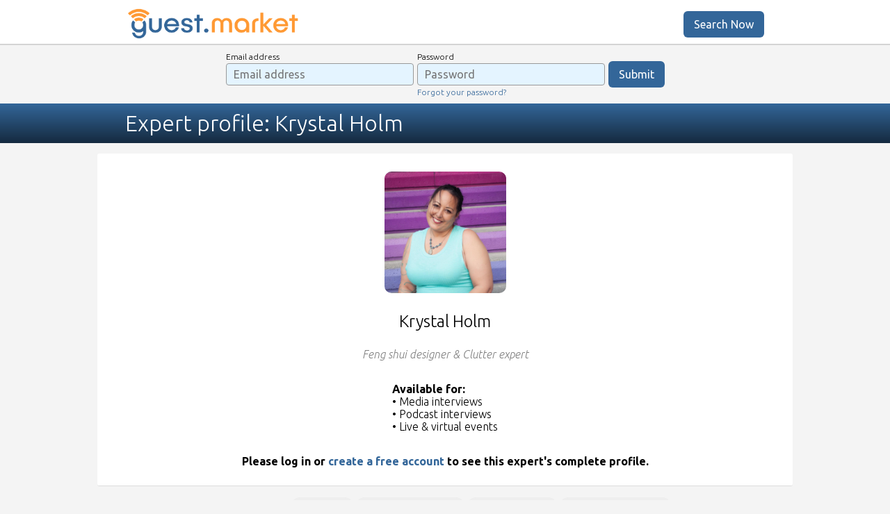

--- FILE ---
content_type: text/html; charset=UTF-8
request_url: https://guest.market/profile/krystalholm
body_size: 2005
content:
<!doctype html>
<html>
<head>
<meta charset="UTF-8">
<meta name="viewport" content="width=device-width, initial-scale=1">
<link href="/css/styles_v2.css" rel="stylesheet" type="text/css">
<link rel="apple-touch-icon" sizes="180x180" href="/apple-touch-icon.png">
<link rel="icon" type="image/png" sizes="32x32" href="/favicon-32x32.png">
<link rel="icon" type="image/png" sizes="16x16" href="/favicon-16x16.png">
<link rel="manifest" href="/site.webmanifest">
<link rel="mask-icon" href="/safari-pinned-tab.svg" color="#5bbad5">
<meta name="msapplication-TileColor" content="#da532c">
<meta name="theme-color" content="#ffffff">
<!-- Global site tag (gtag.js) - Google Analytics -->
<script async src="https://www.googletagmanager.com/gtag/js?id=UA-37372902-6">
</script>
<script>
  window.dataLayer = window.dataLayer || [];
  function gtag(){dataLayer.push(arguments);}
  gtag('js', new Date());
  gtag('config', 'UA-37372902-6');
</script>
<meta rel="canonical" href="https://guest.market/profile/krystalholm">
<meta property="og:url" content="https://guest.market/profile/krystalholm">
<meta property="og:site_name" content="Guest.Market">
<meta property="og:type" content="profile">
<meta property="og:title" content="Expert profile: Krystal Holm">
<meta property="og:description" content="Feng shui designer & Clutter expert">
<meta property="og:image" content="https://guest.market/headshots/25P25GB6.jpg">
<link href="/css/amsify.suggestags.css" rel="stylesheet" type="text/css">
<title>Guest.Market profile:
 Krystal  Holm </title>
</head>

<body>
<!-- Google Tag Manager (noscript) -->
<noscript><iframe src="https://www.googletagmanager.com/ns.html?id=GTM-5DD9M9V"
height="0" width="0" style="display:none;visibility:hidden"></iframe></noscript>
<!-- End Google Tag Manager (noscript) --><div id="container">
	<header>
	<div class="container_1k_clear">
		<table style="width: 100%;">
			<tr>
				<td align="left" style="max-width: 250px; overflow: hidden;"><a href="/"><img src="/images/logo.png" style="width: 100%; max-width: 250px;"></a></td>
				<td align="right" style="padding-left: 10px;">					<a href="/search" class="blue_link_button" style="display: inline-block;">Search&nbsp;Now</a>
					</td>
			</tr>
		</table>
	</div>
</header>
	<main>
		<div class="container_1k_clear">
			<form method="post" action="/dashboard">
	<table align="center" border="0" cellspacing="0" cellpadding="0">
		<tr style="font-size: .75em;">
			<td>Email address</td>
			<td>Password</td>
			<td>&nbsp;</td>
		</tr>
		<tr>
			<td style="padding-right: 5px;"><input type="email" name="email" placeholder="Email address" style="width: 100%;" autocorrect="off" autocapitalize="off" spellcheck="false" required></td>
			<td style="padding-right: 5px;"><input type="password" name="password" placeholder="Password" style="width: 100%;" autocomplete="current-password" autocorrect="off" autocapitalize="off" spellcheck="false" required></td>
			<td><input type="submit" name="submit" class="blue_link_button" value="Submit">
				<input type="hidden" name="viewing" value="krystalholm"></td>
		</tr>
		<tr style="font-size: .75em;">
			<td>&nbsp;</td>
			<td><a href="/reset.php">Forgot your password?</a></td>
			<td>&nbsp;</td>
		</tr>
	</table>
</form>
		</div>
		<div class="darkzone">
			<div class="container_1k_clear" style="font-size: 2em;">Expert profile:
								Krystal								Holm							</div>
		</div>
		<div class="container_1k_white">
			<p align="center"><img src="/headshots/25P25GB6.jpg?40494" alt="Krystal Holm" class="headshot_bigger"/></p>
			<p align="center" style="font-size: 1.5em;">
								Krystal								Holm							</p>
			<p align="center" class="grayital"><em>
				Feng shui designer &amp; Clutter expert				</em></p>
						<div style="text-align: center;">
				<div style="display: inline-block; text-align: left;">
					<p><strong>Available for:</strong><br>
						&bull; Media interviews<br>
						&bull; Podcast interviews<br>
						&bull; Live &amp; virtual events</p>
				</div>
			</div>
						<p align="center"><strong>Please log in or <a href="/start?t=interviewer">create a free account</a> to see this expert's complete profile.</strong></p>
					</div>
		<div style="max-width: 700px; text-align: left; margin: 0 auto;">
			<p align="center">More like this:
				<a href="/browse/business" class="tagged">Business</a> <a href="/browse/entrepreneurship" class="tagged">Entrepreneurship</a> <a href="/browse/mental-health" class="tagged">Mental Health</a> <a href="/browse/self-improvement" class="tagged">Self Improvement</a> 			</p>
		</div>
			</main>
	<footer>
	<div class="container_1k_clear" style="background-color: #3d3d3d;">
		<p align="center">Questions? <a href="mailto:help@guest.market" style="color: white; text-decoration: underline;">help@guest.market</a></p>
		<p align="center"><a href="/start" class="footer_link">How it works</a> <a href="/terms" class="footer_link">Terms of service</a> <a href="/privacy" class="footer_link">Privacy policy</a></p>
		<p align="center"><a href="https://www.facebook.com/guestdotmarket" target="_blank"><img src="/images/facebook_white.png" width="30" height="30" alt="Facebook"/></a> &nbsp;&nbsp; <a href="https://twitter.com/guest_market" target="_blank"><img src="/images/twitter_white.png" width="30" height="30" alt="Twitter"/></a> &nbsp;&nbsp; <a href="https://www.linkedin.com/company/guest-market/" target="_blank"><img src="/images/linkedin_white.png" width="30" height="30" alt="LinkedIn"/></a></p>
	</div>
</footer>
</div>
</body>
</html>


--- FILE ---
content_type: text/css
request_url: https://guest.market/css/styles_v2.css
body_size: 1839
content:
/* CSS Document */
/*

Orange: #F93
Blue: #369

*/
@import url('https://fonts.googleapis.com/css2?family=Ubuntu:ital,wght@0,300;0,400;0,500;0,700;1,300;1,400;1,500;1,700&display=swap');
* {
	box-sizing: border-box;
}
html, body {
	font-family: 'Ubuntu', sans-serif;
	font-weight: 300;
	height: 100%; /* Required to the glue the footer to the bottom */
	margin: 0;
	background-color: #f4f4f4;
}
table {
	border-collapse: collapse;
	border: none;
}
td, th {
	border: none;
}
a:link, a:visited {
	color: #369;
	text-decoration: none;
}
a:hover, a:active {
	color: black;
	text-decoration: underline;
}
h1 {
	font-size: 40px;
	font-weight: 300;
}
#container {
	position: relative; /* Required to the glue the footer to the bottom */
	min-height: 100%;
}
header {
	height: 65px;
	background-color: white;
	border-bottom: 2px solid #d4d4d4;
}
main {
	padding-bottom: 150px; /* Required to the glue the footer to the bottom */
}
.darkzone {
	background: linear-gradient(#336699, #152a3f);
	color: white;
	overflow: hidden;
}
#second {
	/*height: 480px;*/
	background-image: url("/images/console.png");
	background-repeat: no-repeat;
	width: 100%;
	display: inline-block;
	background-position: center;
	/*background-size: contain;*/
	overflow: hidden;
}
footer {
	position: absolute; /* Required to the glue the footer to the bottom */
	width: 100%;
	bottom: 0; /* Required to the glue the footer to the bottom */
	color: white;
	background-color: #3d3d3d;
	height: 150px; /* Required to the glue the footer to the bottom */
}
.white_floater {
	background-color: white;
	opacity: 85%;
	border-radius: 6px;
	overflow: hidden;
	padding: 0 20px 20px;
	margin: 20px;
	border-bottom: 1px solid #ddd;
}
.blue_link_button {
	-webkit-appearance: none;
	font-family: 'Ubuntu', sans-serif;
	font-size: 1em;
	color: white !important;
	font-weight: 400;
	text-decoration: none;
	background-color: #369;
	border-radius: 6px;
	padding: 10px 15px;
	border: none;
}
.blue_link_button:hover {
	background-color: #036;
	text-decoration: none;
}
.blue_link_button:active {
	transform: scale(0.97);
}
input[type=text], input[type=password], input[type=email], textarea {
	font: normal 1em 'Ubuntu', sans-serif;
	padding: 6px 10px;
	border: 1px solid #999;
	border-radius: 4px;
	box-sizing: border-box;
	background-color: #e4f4ff;
	margin: 2px 0;
}
/*
//
// Text styles
//
*/
.inastripe {
	background: linear-gradient(#336699, #152a3f);
	mask-image: linear-gradient(to right, black 0%, transparent 100%);
	-webkit-mask-image: linear-gradient(to right, black 0%, transparent 100%);
	padding: 5px 10px;
	color: white;
}
.bluebold {
	color: #369;
	font-weight: 500;
}
.redbold {
	color: crimson;
	font-weight: 500;
}
.blaster {
	color: white;
	background-color: #f93;
	font-weight: 500;
	padding: 0 5px;
	border-radius: 5px;
}
.grayital {
	color: gray;
	font-style: italic;
}
.bigger {
	font-size: 1.5em;
	line-height: .5em;
}
.tagged {
	background-color: #eee;
	padding: 0 14px;
	border-radius: 12px;
	margin-bottom: 3px;
	line-height: 1.8em;
	display: inline-block;
}
.tagged-blue {
	color: white;
	background-color: #369;
	padding: 0 14px;
	border-radius: 12px;
	margin-bottom: 3px;
	line-height: 1.8em;
	display: inline-block;
}
a.footer_link {
	color: white;
	white-space: nowrap;
	margin: 0 10px;
	font-weight: bold;
	text-decoration: none;
}
a.footer_link:hover {
	text-decoration: underline;
}
/*
//
// Image styles
//
*/
.headshot_dashboard {
	height: 110px;
	width: 110px;
	border-radius: 10px;
}
.headshot_bigger {
	height: 175px;
	width: 175px;
	border-radius: 10px;
}
a.darken {
	display: inline-block;
	background: black;
	padding: 0;
	position: relative;
	border-radius: 11px;
}
a.darken img {
	display: block;
}
a.darken:hover img {
	opacity: 0.6;
}
a.darken span {
	position: absolute;
	top: 40px;
	left: 26px;
	color: #000;
	display: none;
}
a.darken:hover span {
	color: #fff;
	display: block;
}
/*
//
// Autogrow textarea
//
*/
.textarea-container {
	position: relative;
	width: 100%;
}
textarea, .textarea-size {
	min-height: 30px; /* was 25 */
	font: normal 1em 'Ubuntu', sans-serif;
	box-sizing: border-box;
	padding: 6px 10px;
	border: 1px solid #999;
	border-radius: 4px;
	background-color: #e4f4ff;
	overflow: hidden;
	width: 100%;
}
textarea {
	height: 100%;
	position: absolute;
	resize: none;
	white-space: pre-wrap;
}
.textarea-size {
	visibility: hidden;
	white-space: pre-wrap;
	word-wrap: break-word;
	overflow-wrap: break-word;
}
.varheight {
	overflow: auto;
	max-height: 70vh;
}
/*
//
// Page areas & boxes
//
*/
.container_1k_clear {
	max-width: 1000px;
	margin: 0 auto;
	padding: 10px 40px;
	overflow: hidden;
}
.container_1k_white {
	max-width: 1000px;
	margin: 15px auto;
	padding: 10px 40px;
	overflow: hidden;
	background-color: white;
	border-radius: 3px;
	border-bottom: 1px solid #ddd;
}
.width_65_100 {
	width: 65%;
}
.resp_4to2_element {
	margin: 10px;
	padding: 10px;
	overflow: hidden;
	text-align: center;
}
.resp_4to2_container {
	width: 100%;
	max-width: 900px;
	margin: 0 auto;
	display: grid;
	grid-template-columns: repeat(4, 1fr);
}
.resp_2to1_container {
	width: 100%;
	display: grid;
	grid-template-columns: 150px auto;
}
.search_result {
	width: 175px;
	height: 250px;
	text-overflow: ellipsis;
	padding: 0 5px;
	text-align: center;
	float: left;
}
/*
//
// Popup forms
//
*/
#blackdrop {
	display: none;
	position: fixed;
	top: 0;
	left: 0;
	background: #000;
	opacity: 0.67;
	z-index: 998;
	height: 100%;
	width: 100%;
}
#popup_table {
	display: none;
	width: 100%;
	height: 100%;
	position: fixed;
	top: 0;
	bottom: 0;
	left: 0;
	right: 0;
	z-index: 999;
}
.popup_form {
	max-width: 650px;
	padding: 0 20px 25px 20px;
	margin: 50px;
	background-color: white;
	border-radius: 5px;
	text-align: left;
}
/*
//
// Misc
//
*/
.grecaptcha-badge {
	visibility: hidden;
}
/*
//
// Mobile
//
*/
@media (max-width: 759px) {
	.nomobile {
		display: none;
	}
	.width_65_100 {
		width: 100%;
	}
	.resp_4to2_container {
		grid-template-columns: repeat(2, 1fr);
	}
	.resp_2to1_container {
		width: 100%;
		display: grid;
		grid-template-columns: 100%;
	}
	.varheight {
		max-height: 300px;
	}
}